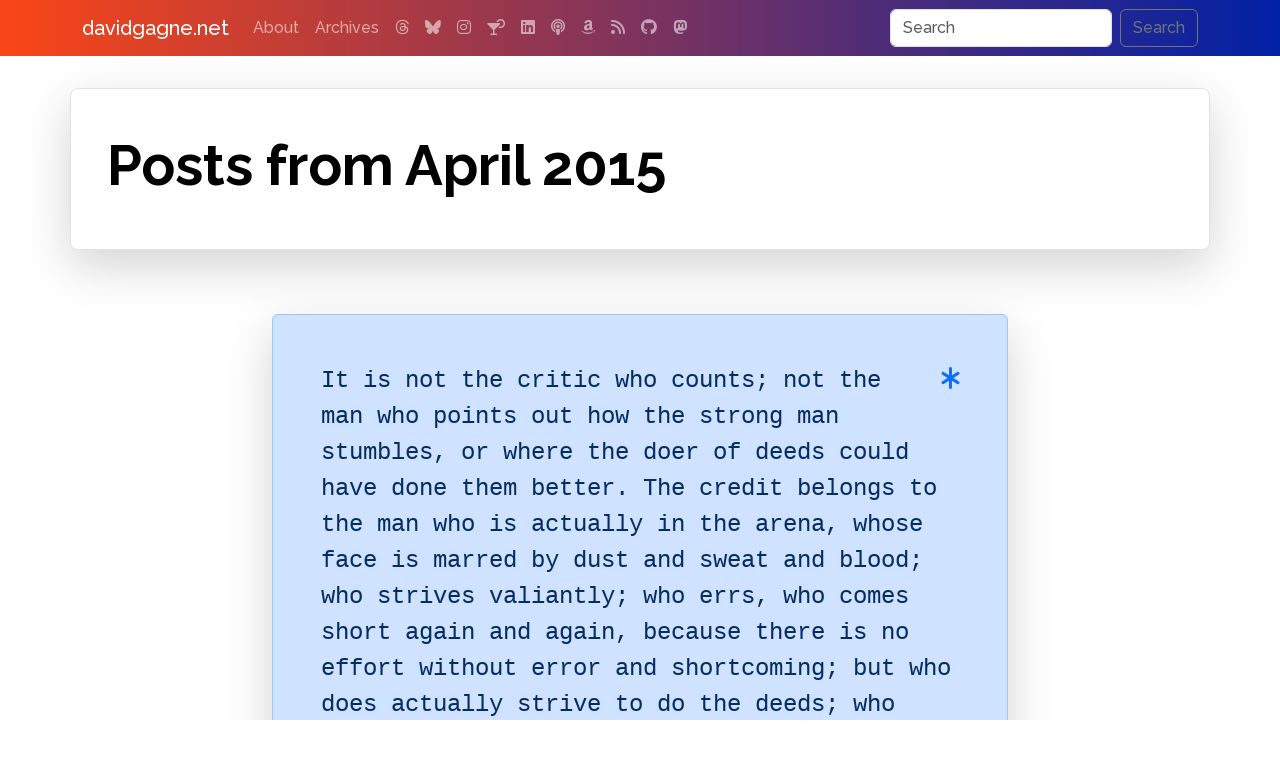

--- FILE ---
content_type: text/html; charset=UTF-8
request_url: https://www.davidgagne.net/2015/04/
body_size: 5456
content:
<!doctype html>
<html lang="en">
  <head>
    <meta charset="utf-8">
    <meta name="viewport" content="width=device-width, initial-scale=1">
    <link rel="profile" href="https://gmpg.org/xfn/11">
    <link rel="pingback" href="https://www.davidgagne.net/xmlrpc.php">
    <title>April | 2015 | davidgagne.net</title>
    <meta name="author" content="David Vincent Gagne">
    <meta name="robots" content="index, follow">
    <meta name="googlebot" content="index, follow, max-snippet:-1, max-image-preview:large, max-video-preview:-1">
    <meta name="bingbot" content="index, follow, max-snippet:-1, max-image-preview:large, max-video-preview:-1">
    <meta property="og:locale" content="en_US">
    <meta property="og:site_name" content="davidgagne.net">
    <meta property="article:publisher" content="https://www.davidgagne.net/">
    <meta property="article:author" content="https://www.davidgagne.net/">
    <meta name="apple-itunes-app" content="app-id=1309377225">	<meta name="description" content="The personal weblog of David Vincent Gagne">
	<meta property="og:type"		content="website">
	<meta property="og:title"        content="davidgagne.net">
	<meta property="og:url"          content="https://www.davidgagne.net">
	<meta property="og:description"  content="The personal weblog of David Vincent Gagne">
	<meta property="og:image"        content="https://www.davidgagne.net/wp-content/themes/vincenzo-plain/images/thumbnail.jpg">
    <link rel="preconnect" href="https://cdn.jsdelivr.net" crossorigin>
    <link rel="preconnect" href="https://cdnjs.cloudflare.com" crossorigin>
    <link rel="preconnect" href="https://s0.wp.com" crossorigin>
    <link rel="preload" href="https://cdn.jsdelivr.net/npm/bootstrap@5.3.2/dist/css/bootstrap.min.css" integrity="sha384-T3c6CoIi6uLrA9TneNEoa7RxnatzjcDSCmG1MXxSR1GAsXEV/Dwwykc2MPK8M2HN" crossorigin="anonymous" as="style" onload="this.onload=null;this.rel='stylesheet'">
    <noscript><link rel="stylesheet" href="https://cdn.jsdelivr.net/npm/bootstrap@5.3.2/dist/css/bootstrap.min.css"></noscript>

    <link rel="preload" href="https://cdnjs.cloudflare.com/ajax/libs/font-awesome/6.7.2/css/all.min.css?display=swap" crossorigin="anonymous" as="style" onload="this.onload=null;this.rel='stylesheet'">
    <noscript><link rel="stylesheet" href="https://cdnjs.cloudflare.com/ajax/libs/font-awesome/6.7.2/css/all.min.css?display=swap"></noscript>

    <link rel="preload" href="https://www.davidgagne.net/wp-content/themes/vincenzo-plain/style.css?v=1.1.31" as="style" onload="this.onload=null;this.rel='stylesheet'">
    <noscript><link rel="stylesheet" href="https://www.davidgagne.net/wp-content/themes/vincenzo-plain/style.css?v=1.1.31"></noscript>
    <link rel="apple-touch-icon" href="https://www.davidgagne.net/apple-touch-icon.png" sizes="180x180">
    <link rel="icon" href="https://www.davidgagne.net/favicon.ico">
    <meta name="theme-color" content="#000000">

<!-- wp_head() starts //-->

<meta name='robots' content='max-image-preview:large'>
<!-- Jetpack Site Verification Tags -->
<meta name="google-site-verification" content="--ms5_LpYh1gVJmVf0wt2lR9OPite8mak9_-NRXEO4U">
<link rel='dns-prefetch' href='//www.googletagmanager.com'>
<link rel='dns-prefetch' href='//stats.wp.com'>
<link rel='dns-prefetch' href='//v0.wordpress.com'>
<link rel="alternate" type="application/rss+xml" title="davidgagne.net &raquo; Feed" href="https://www.davidgagne.net/feed/">
<link rel="alternate" type="application/rss+xml" title="davidgagne.net &raquo; Comments Feed" href="https://www.davidgagne.net/comments/feed/">
<script type="application/ld+json">
{
    "@context": "https://schema.org",
    "@graph": [
        {
            "@type": "WebSite",
            "@id": "https://www.davidgagne.net/#website",
            "url": "https://www.davidgagne.net/",
            "name": "davidgagne.net",
            "description": "The personal weblog of David Vincent Gagne",
            "publisher": {
                "@id": "https://www.davidgagne.net/#publisher"
            },
            "potentialAction": {
                "@type": "SearchAction",
                "target": "https://www.davidgagne.net/?s={search_term_string}",
                "query-input": "required name=search_term_string"
            }
        },
        {
            "@type": "Organization",
            "name": "davidgagne.net",
            "url": "https://www.davidgagne.net/",
            "logo": {
                "@type": "ImageObject",
                "url": "https://www.davidgagne.net/wp-content/uploads/2020/07/logo-davidgagne.png",
                "width": 550,
                "height": 60
            },
            "@id": "https://www.davidgagne.net/#publisher"
        }
    ]
}
</script>
<style id='wp-img-auto-sizes-contain-inline-css' type='text/css'>
img:is([sizes=auto i],[sizes^="auto," i]){contain-intrinsic-size:3000px 1500px}
/*# sourceURL=wp-img-auto-sizes-contain-inline-css */
</style>
<link rel='stylesheet' id='jetpack-subscriptions-css' href='https://www.davidgagne.net/wp-content/plugins/jetpack/_inc/build/subscriptions/subscriptions.min.css?ver=15.4' type='text/css' media='all'>

<!-- Google tag (gtag.js) snippet added by Site Kit -->
<!-- Google Analytics snippet added by Site Kit -->
<script src="https://www.googletagmanager.com/gtag/js?id=GT-TQLKJQ37" id="google_gtagjs-js" async></script>
<script id="google_gtagjs-js-after">
/* <![CDATA[ */
window.dataLayer = window.dataLayer || [];function gtag(){dataLayer.push(arguments);}
gtag("set","linker",{"domains":["www.davidgagne.net"]});
gtag("js", new Date());
gtag("set", "developer_id.dZTNiMT", true);
gtag("config", "GT-TQLKJQ37");
 window._googlesitekit = window._googlesitekit || {}; window._googlesitekit.throttledEvents = []; window._googlesitekit.gtagEvent = (name, data) => { var key = JSON.stringify( { name, data } ); if ( !! window._googlesitekit.throttledEvents[ key ] ) { return; } window._googlesitekit.throttledEvents[ key ] = true; setTimeout( () => { delete window._googlesitekit.throttledEvents[ key ]; }, 5 ); gtag( "event", name, { ...data, event_source: "site-kit" } ); }; 
//# sourceURL=google_gtagjs-js-after
/* ]]> */
</script>
<meta name="generator" content="Site Kit by Google 1.171.0"><meta name="generator" content="performance-lab 4.0.1; plugins: webp-uploads">
<meta name="generator" content="webp-uploads 2.6.1">
	<style>img#wpstats{display:none}</style>
		

<!-- wp_head() ends //-->

  </head>
<body>

<nav class="navbar navbar-expand-md navbar-dark fixed-top bg-dark">
    <div class="container">
        <a class="navbar-brand" href="https://www.davidgagne.net">davidgagne.net</a>
        <button class="navbar-toggler" type="button" data-bs-toggle="collapse" data-bs-target="#navbarCollapse" aria-controls="navbarCollapse" aria-expanded="false" aria-label="Toggle navigation">
            <span class="navbar-toggler-icon"></span>
        </button>
        <div class="collapse navbar-collapse" id="navbarCollapse">
                 <ul class="navbar-nav me-auto mb-2 mb-md-0"><li class="nav-item"><a class="nav-link" href="https://www.davidgagne.net/about/" title="All About Me">About</a></li>
<li class="nav-item"><a class="nav-link" href="https://www.davidgagne.net/archives/" title="Thousands of Old Posts">Archives</a></li>
                                <li class="nav-item"><a class="nav-link" target="_blank" title="Threads" href="https://www.threads.com/@gatordavid"><i class="fa-threads fa-brands"></i></a></li><li class="nav-item"><a class="nav-link" target="_blank" title="Bluesky" href="https://bsky.app/profile/davidgagne.net"><i class="fa-bluesky fa-brands"></i></a></li><li class="nav-item"><a class="nav-link" target="_blank" title="Instagram" href="https://www.instagram.com/gatordavid"><i class="fa-instagram fa-brands"></i></a></li><li class="nav-item"><a class="nav-link" target="_blank" title="bartender.live" href="https://itunes.apple.com/us/app/bartender-live/id1309377225"><i class="fa-martini-glass-citrus fa-solid"></i></a></li><li class="nav-item"><a class="nav-link" target="_blank" title="LinkedIn" href="https://www.linkedin.com/in/davidgagne"><i class="fa-linkedin fa-brands"></i></a></li><li class="nav-item"><a class="nav-link" target="_blank" title="Kids Kickoff" href="https://podcasts.apple.com/us/podcast/the-kids-kickoff-with-jackson-gagne-and-cameron-harris/id1758561582"><i class="fa-podcast fa-solid"></i></a></li><li class="nav-item"><a class="nav-link" target="_blank" title="Amazon" href="https://www.amazon.com/gp/registry/wishlist/1EZCYWNMKOJZ2/?tag=davidgagnenet-20"><i class="fa-amazon fa-brands"></i></a></li><li class="nav-item"><a class="nav-link" target="_blank" title="RSS" href="https://www.davidgagne.net/feed/"><i class="fa-rss fa-solid"></i></a></li><li class="nav-item"><a class="nav-link" target="_blank" title="GitHub" href="https://github.com/DavidGagne/"><i class="fa-github fa-brands"></i></a></li><li class="nav-item"><a class="nav-link" target="_blank" title="Mastodon" href="https://social.targaryen.house/@davidgagne"><i class="fa-mastodon fa-brands"></i></a></li>            </ul>          <form method="get" class="d-flex vincenzo-search-button"  action="https://www.davidgagne.net/">
               <input class="form-control me-2" type="search" placeholder="Search" value="" aria-label="Search" name="s">
               <button class="btn btn-outline-secondary" type="submit">Search</button>
          </form>         </div>
    </div>
</nav>
<div class="container">
    <header class="row p-4 pe-lg-0 py-lg-5 align-items-center rounded-3 border shadow-lg">
        <h1 class="display-4 fw-bold lh-1 text-body-emphasis">Posts from April 2015</h1>
    </header>
<div class="post mt-5">

    <div class="row content home-posts">
        <div class="col-md-8 offset-md-2 col-xs-12">
      <div class="alert alert-primary mt-3 px-5 pt-5 clearfix font-monospace shadow-lg">
           <span class="float-end ps-5"><a href="https://www.davidgagne.net/2015/04/23/in-the-arena/" title="April 23rd, 2015 @ 7:28 am PDT"><i class="fa-solid fa-asterisk"></i></a></span>
     <blockquote><p>
It is not the critic who counts; not the man who points out how the strong man stumbles, or where the doer of deeds could have done them better. The credit belongs to the man who is actually in the arena, whose face is marred by dust and sweat and blood; who strives valiantly; who errs, who comes short again and again, because there is no effort without error and shortcoming; but who does actually strive to do the deeds; who knows great enthusiasms, the great devotions; who spends himself in a worthy cause; who at the best knows in the end the triumph of high achievement, and who at the worst, if he fails, at least fails while daring greatly, so that his place shall never be with those cold and timid souls who neither know victory nor defeat.<br >
<cite>Theodore Roosevelt, <a href="//www.theodore-roosevelt.com/trsorbonnespeech.html">April 23, 1910</a></cite>
</p></blockquote>
     </div>
</div>    </div>

</div><div class="post mt-5">

    <div class="row content home-posts">
        <div class="col-xs-12">
    <h2 class="post-title">       <a href="https://www.davidgagne.net/2015/04/13/enlarged/" title="April 13th, 2015 @ 7:24 am PDT">Enlarged</a></h2><p>I miss playing word games with my mom.</p>
<p class="single-post-tag-list">
    <span class="label label-primary nobreak me-3"><a href="https://www.davidgagne.net/2015/04/13/enlarged/" title="April 13th, 2015 @ 7:24 am PDT"><i class="fa-solid fa-share-nodes"></i></a></span>
    <span class="label label-primary nobreak me-3"><a target="_blank" href="https://bsky.app/intent/compose?text=Enlarged%0A%0Ahttps://www.davidgagne.net/2015/04/13/enlarged/" title="Share on Bluesky" rel="noreferrer noopener"><i class="fa-brands fa-bluesky"></i></a></span>
    <span class="label label-primary nobreak me-3"><a href="https://www.davidgagne.net/2015/04/13/enlarged/#commentformgroup" title="Leave the first comment."><i class="fa-regular fa-comment"></i></a></span> <span class="label label-primary nobreak me-3"><a href="https://www.davidgagne.net/tags/birthdays/" class="link-secondary" rel="tag" title="98 posts">#birthdays</a></span> <span class="label label-primary nobreak me-3"><a href="https://www.davidgagne.net/tags/board-games/" class="link-secondary" rel="tag" title="5 posts">#board games</a></span> <span class="label label-primary nobreak me-3"><a href="https://www.davidgagne.net/tags/games/" class="link-secondary" rel="tag" title="74 posts">#games</a></span> <span class="label label-primary nobreak me-3"><a href="https://www.davidgagne.net/tags/iphone/" class="link-secondary" rel="tag" title="74 posts">#iphone</a></span> <span class="label label-primary nobreak me-3"><a href="https://www.davidgagne.net/tags/mom/" class="link-secondary" rel="tag" title="39 posts">#mom</a></span>
</p></div>    </div>

</div><div class="post mt-5">

    <div class="row content home-posts">
        <div class="col-md-8 offset-md-2 col-xs-12">
      <div class="alert alert-primary mt-3 px-5 pt-5 clearfix font-monospace shadow-lg">
           <span class="float-end ps-5"><a href="https://www.davidgagne.net/2015/04/08/on-wisdom/" title="April 8th, 2015 @ 9:41 am PDT"><i class="fa-solid fa-asterisk"></i></a></span>
     <blockquote><p>
It is harrowing for me to try to teach 20-year-old students, who earnestly want to improve their writing. The best I can think to tell them is: Quit smoking, and observe posted speed limits. This will improve your odds of getting old enough to be wise.<br >
<cite><a href="//www.amazon.com/Barbara-Kingsolver/e/B000APW2FQ?tag=davidgagnenet-20">Barbara Kingsolver</a></cite>
</p></blockquote>
     </div>
</div>    </div>

</div>
</div>

<div class="container">
    <div class="row">
        <div class="col-md-4 col-sm-12 p-3">
            <header><h3 class="fw-bold"><a href="/about" title="All About Me">What Is This?</a></h3></header>
            <p><strong>davidgagne.net</strong> is the <a href="/about" title="All About Me">personal weblog</a> of me, <span class="nobreak">David Vincent Gagne</span>. I've been publishing here <a class="nobreak" href="/archives">since 1999</a>, which makes this one of the oldest continuously-updated websites on the Internet.</p>
        </div>
        <div class="col-md-4 col-sm-12 p-3 border-start">
            <header><h3 class="fw-bold"><a href="https://itunes.apple.com/us/app/bartender-live/id1309377225">bartender.live<i class="fa-fw fa-martini-glass-citrus fa-solid ms-2"></i></a></h3></header>
            <p>A few years ago I was trying to determine what cocktails I could make with the alcohol I had at home. I searched the App Store but couldn't find an app that would let me do that, <a href="https://itunes.apple.com/us/app/bartender-live/id1309377225">so I built one.</a></p>
        </div>
        <div class="col-md-4 col-sm-12 p-3 border-start">
            <header><h3 class="fw-bold"><a class="nobreak" href="/category/hemingway">Hemingway</a></h3></header>
            <p>You can read dozens of essays and articles and find hundreds of links to other sites with stories and information about <strong class="nobreak">Ernest Hemingway</strong> in <a class="nobreak" href="/category/hemingway">The Hemingway Collection</a>.</p>
        </div>
    </div>
</div><div class="container text-center">
    <div class="row">
        <div class="col-md-6 offset-md-3">
            <ul class="list-inline">
<li class="list-inline-item"><a class="nav-link" target="_blank" title="Threads" href="https://www.threads.com/@gatordavid"><i class="fa-xl fa-threads fa-brands"></i></a></li><li class="list-inline-item"><a class="nav-link" target="_blank" title="Bluesky" href="https://bsky.app/profile/davidgagne.net"><i class="fa-xl fa-bluesky fa-brands"></i></a></li><li class="list-inline-item"><a class="nav-link" target="_blank" title="Instagram" href="https://www.instagram.com/gatordavid"><i class="fa-xl fa-instagram fa-brands"></i></a></li><li class="list-inline-item"><a class="nav-link" target="_blank" title="bartender.live" href="https://itunes.apple.com/us/app/bartender-live/id1309377225"><i class="fa-xl fa-martini-glass-citrus fa-solid"></i></a></li><li class="list-inline-item"><a class="nav-link" target="_blank" title="LinkedIn" href="https://www.linkedin.com/in/davidgagne"><i class="fa-xl fa-linkedin fa-brands"></i></a></li><li class="list-inline-item"><a class="nav-link" target="_blank" title="Kids Kickoff" href="https://podcasts.apple.com/us/podcast/the-kids-kickoff-with-jackson-gagne-and-cameron-harris/id1758561582"><i class="fa-xl fa-podcast fa-solid"></i></a></li><li class="list-inline-item"><a class="nav-link" target="_blank" title="Amazon" href="https://www.amazon.com/gp/registry/wishlist/1EZCYWNMKOJZ2/?tag=davidgagnenet-20"><i class="fa-xl fa-amazon fa-brands"></i></a></li><li class="list-inline-item"><a class="nav-link" target="_blank" title="RSS" href="https://www.davidgagne.net/feed/"><i class="fa-xl fa-rss fa-solid"></i></a></li><li class="list-inline-item"><a class="nav-link" target="_blank" title="GitHub" href="https://github.com/DavidGagne/"><i class="fa-xl fa-github fa-brands"></i></a></li><li class="list-inline-item"><a class="nav-link" target="_blank" title="Mastodon" href="https://social.targaryen.house/@davidgagne"><i class="fa-xl fa-mastodon fa-brands"></i></a></li>            </ul>
        </div>
    </div>
</div>
    <!-- Footer -->
<div class="container">
    <footer class="d-flex flex-wrap justify-content-between align-items-center py-3 my-4 border-top">
        <p class="col-md-12 mb-0 text-body-secondary">&copy; <a href="https://davidgagne.org/">David Vincent Gagne</a>. All rights reserved. <span class="nobreak">Custom WordPress Theme <strong title="v. 1.1.31">Vincenzo-Plain</strong></span> by <a class="nobreak" href="https://jacket-industries.com/">Jacket Industries</a>.</p>
    </footer>
</div>
<script type="speculationrules">
{"prefetch":[{"source":"document","where":{"and":[{"href_matches":"/*"},{"not":{"href_matches":["/wp-*.php","/wp-admin/*","/wp-content/uploads/*","/wp-content/*","/wp-content/plugins/*","/wp-content/themes/vincenzo-plain/*","/*\\?(.+)"]}},{"not":{"selector_matches":"a[rel~=\"nofollow\"]"}},{"not":{"selector_matches":".no-prefetch, .no-prefetch a"}}]},"eagerness":"conservative"}]}
</script>
<script id="jetpack-stats-js-before">
/* <![CDATA[ */
_stq = window._stq || [];
_stq.push([ "view", {"v":"ext","blog":"3136807","post":"0","tz":"-8","srv":"www.davidgagne.net","arch_date":"2015/04","arch_results":"3","j":"1:15.4"} ]);
_stq.push([ "clickTrackerInit", "3136807", "0" ]);
//# sourceURL=jetpack-stats-js-before
/* ]]> */
</script>
<script src="https://stats.wp.com/e-202605.js" id="jetpack-stats-js" defer="defer" data-wp-strategy="defer"></script>
    <script defer src="https://cdn.jsdelivr.net/npm/bootstrap@5.3.2/dist/js/bootstrap.min.js" integrity="sha384-BBtl+eGJRgqQAUMxJ7pMwbEyER4l1g+O15P+16Ep7Q9Q+zqX6gSbd85u4mG4QzX+" crossorigin="anonymous"></script>
    <script defer src="https://code.jquery.com/jquery-3.5.1.min.js" integrity="sha256-9/aliU8dGd2tb6OSsuzixeV4y/faTqgFtohetphbbj0=" crossorigin="anonymous"></script>
    <script defer src="https://www.davidgagne.net/wp-content/themes/vincenzo-plain/amazon.js"></script>
    </body>
</html>